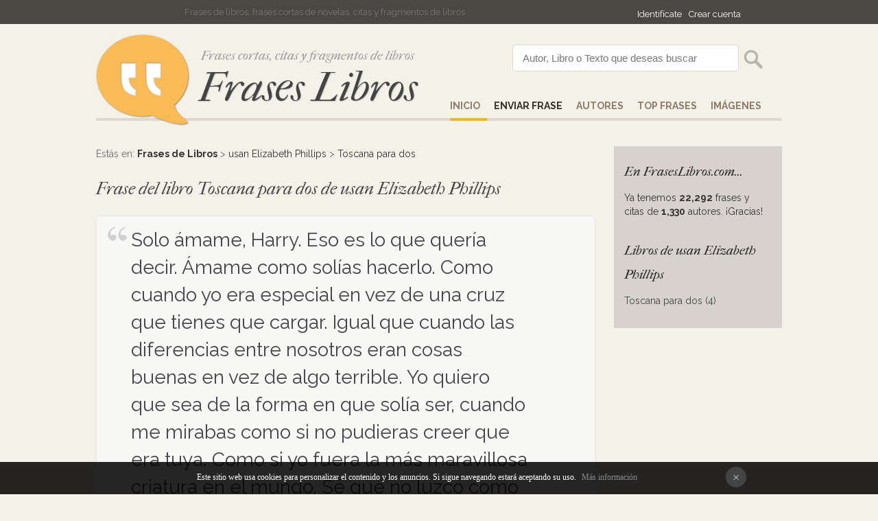

--- FILE ---
content_type: text/html
request_url: https://fraseslibros.com/frase/11324/toscana-para-dos
body_size: 3576
content:
<!DOCTYPE html PUBLIC "-//W3C//DTD XHTML 1.0 Transitional//EN" "http://www.w3.org/TR/xhtml1/DTD/xhtml1-transitional.dtd"><html xmlns="http://www.w3.org/1999/xhtml"><head><meta http-equiv="Content-Type" content="text/html; charset=ISO-8859-1" /><title>Solo ámame, Harry. Eso es lo que quería decir....</title><meta name="Description" content="En fraseslibros.com encontrarás esta cita y muchas más de usan Elizabeth Phillips del libro Toscana para dos. Frases cortas de libros, citas y fragmentos."><meta name="robots" content="index, follow" /><meta name="language" content="es"/><meta http-equiv="Content-Language" content="es"><link href='https://fonts.googleapis.com/css?family=Raleway:700,400,200|Source+Sans+Pro:300' rel='stylesheet' type='text/css'><link href="/css/style.css" rel="stylesheet" type="text/css" /><link rel="SHORTCUT ICON" href="/favicon.ico" /><link href='https://fonts.googleapis.com/css?family=IM+Fell+French+Canon:400italic' rel='stylesheet' type='text/css'><meta name="viewport" content="width=device-width, initial-scale=1"><script type="text/javascript">if(top.location != self.location)top.location = self.location;</script>
<div id="fb-root"></div>
<script>(function(d, s, id) {
  var js, fjs = d.getElementsByTagName(s)[0];
  if (d.getElementById(id)) return;
  js = d.createElement(s); js.id = id;
  js.src = "//connect.facebook.net/es_LA/sdk.js#xfbml=1&version=v2.3&appId=116047508497811";
  fjs.parentNode.insertBefore(js, fjs);
}(document, 'script', 'facebook-jssdk'));</script></head><body><div id="top"><div id="pagina" align="left"><div id="login"><iframe src="//www.facebook.com/plugins/like.php?href=https%3A%2F%2Fwww.facebook.com%2FFrases-Libros-1589218484682172&amp;width=200&amp;layout=button_count&amp;action=like&amp;show_faces=false&amp;share=false&amp;height=21" scrolling="no" frameborder="0" style="border:none; overflow:hidden; width:120px; height:20px; margin-bottom:-5px;" allowTransparency="true"></iframe> <a href="/comunidad/login" rel="nofollow">Identif&iacutecate</a><a href="/comunidad/registro" rel="nofollow">Crear cuenta</a></div>Frases de libros, frases cortas de novelas, citas y fragmentos de libros</div></div>
<div id="pagina"><div id="cap"><div id="logo"><img src="/images/frases.png" alt="Frases cortas de libros"/><div class="subtitle">Frases cortas, citas y fragmentos de libros</div><a href="/" title="Frases de libros">Frases Libros</a></div><div id="buscador"><form action="/search" method="post"><input name="p" value="Autor, Libro o Texto que deseas buscar" id="texto" onclick="if(this.value=='Autor, Libro o Texto que deseas buscar')this.value=''" /><input type="submit"  value="" id="button" /></form></div><div id="menu"><a href="/" title="Frases de Libros" id="select">Inicio</a><a href="/enviar" title="Enviar Frase" rel="nofollow"><strong><strong>Enviar Frase</strong></strong></a><a href="/autores" title="Autores">AUTORES</a><a href="/top-frases" title="Top Frases de Libros">Top Frases</a><a href="/imagenes/1" title="Imagenes de Libros">IM&AacuteGENES</a></div> </div></div><div style="clear:both;"></div>
<div id="pagina"><div id="results">Estás en: <strong><a href="/" title="Frases de libros">Frases de Libros</a></strong> > <a href="/usan-elizabeth-phillips">usan Elizabeth Phillips</a> > <a href="/usan-elizabeth-phillips/toscana-para-dos">Toscana para dos</a><br /><br /><span class="cat">Frase del libro Toscana para dos de usan Elizabeth Phillips</span><br /><br />
<div id="comentario"><div id="complaint" class="frase">Solo ámame, Harry. Eso es lo que quería decir. Ámame como solías hacerlo. Como cuando yo era especial en vez de una cruz que tienes que cargar. Igual que cuando las diferencias entre nosotros eran cosas buenas en vez de algo terrible. Yo quiero que sea de la forma en que solía ser, cuando me mirabas como si no pudieras creer que era tuya. Como si yo fuera la más maravillosa criatura en el mundo. Sé que no luzco como lo hacía entonces. Sé que tengo estrías en todas partes, y sé lo mucho que te gustaban mis pechos, y que ahora están a mitad de camino de mis rodillas, y no me gusta esto, y no me gusta que no me ames como solías hacerlo, y no me gusta el hecho de que me hagas mendigar! .</div><div id="voto"><div id="voto_11324" class="grey">0 <a href="#" onClick="votar('11324',1); return false;" title="¡Me encanta!"><img src="/images/bueno.png" alt="¡Me encanta!"></a> <a href="#" onClick="votar('11324',0); return false;" title="No es para tanto"><img src="/images/malo.png" alt="No es para tanto"></a></div></div><div id="clean"></div><div id="date">Enviada por Diana hace 10 años</div><div id="social_"><a href="https://twitter.com/share" class="twitter-share-button" data-url="https://fraseslibros.com/frase/11324/toscana-para-dos">Tweet</a><script>!function(d,s,id){var js,fjs=d.getElementsByTagName(s)[0],p=/^http:/.test(d.location)?'http':'https';if(!d.getElementById(id)){js=d.createElement(s);js.id=id;js.src=p+'://platform.twitter.com/widgets.js';fjs.parentNode.insertBefore(js,fjs);}}(document, 'script', 'twitter-wjs');</script> <div style="bottom: -7px;" class="fb-like" data-href="https://fraseslibros.com/frase/'.$id.'/'.$row7["c_url"].'" data-layout="button" data-action="like" data-show-faces="false" data-share="true"></div></div></div><br /><br /><span class="cat">Imágenes</span><br /><br />
No se ha encontrado imágenes sobre esta frase de usan Elizabeth Phillips.<br /><br />
<div align="center"><a href="/crear/11324/toscana-para-dos" id="save" style="color:#fff" rel="nofollow">Crear imagen con esta frase</a></div><br /><br /><br />

<div>Ver más frases cortas y citas de <a href='/usan-elizabeth-phillips/toscana-para-dos'><strong>Toscana para dos</strong> de <strong>usan Elizabeth Phillips</strong></a><br />Ver más frases célebres, citas y fragmentos de <a href='/usan-elizabeth-phillips'><strong>usan Elizabeth Phillips</strong></a></div><br /></div>
  <div id="derecha">
<div class="cat">En FrasesLibros.com...</div>
Ya tenemos <strong>22,292</strong> frases y citas de <strong>1,330</strong> autores. &iexcl;Gracias!<br /><br />
<div class="cat">Libros de usan Elizabeth Phillips</div>
<div align="left"><a href='/usan-elizabeth-phillips/toscana-para-dos'>Toscana para dos (4)<br /></div><br />

  
</div><div id="derecha_"><div class="fb-page" data-href="https://www.facebook.com/pages/Frases-Libros/1589218484682172" data-width="245" data-hide-cover="false" data-show-facepile="true" data-show-posts="false" style="width:245px; overflow:hidden; "><div class="fb-xfbml-parse-ignore"><blockquote cite="https://www.facebook.com/pages/Frases-Libros/1589218484682172"><a href="https://www.facebook.com/pages/Frases-Libros/1589218484682172">SÃ­guenos en Facebook!</a></blockquote></div></div>

</div><div style="clear:both;"></div><br /></div><div id="pie">&copy; 2026 - FrasesLibros.com <a href="/top-frases">Top Frases</a> <a href="/frases-recientes">Buscado recientemente</a> <a href="/ayuda">Ayuda</a> <a href="/privacy-policy" rel="nofollow">Contacto & Privacidad</a> <a href="mailto:infomyl@gmail.com?subject=Contacto+FrasesLibros.com" rel="nofollow">Contacto</a></div>
<div id="barraaceptacion"></div><script type="text/javascript" async="true" src="/lib/cookies.js"></script><div style="display:none">
<br />

<div id="eXTReMe"><a href="https://extremetracking.com/open?login=frasesli">
<img src="https://t1.extreme-dm.com/i.gif" style="border: 0;"
height="38" width="41" id="EXim" alt="eXTReMe Tracker" /></a>
<script type="text/javascript"><!--
EXref="";top.document.referrer?EXref=top.document.referrer:EXref=document.referrer;//-->
</script><script type="text/javascript"><!--
var EXlogin='frasesli' // Login
var EXvsrv='s9' // VServer
EXs=screen;EXw=EXs.width;navigator.appName!="Netscape"?
EXb=EXs.colorDepth:EXb=EXs.pixelDepth;EXsrc="src";
navigator.javaEnabled()==1?EXjv="y":EXjv="n";
EXd=document;EXw?"":EXw="na";EXb?"":EXb="na";
EXref?EXref=EXref:EXref=EXd.referrer;
EXd.write("<img "+EXsrc+"=https://e0.extreme-dm.com",
"/"+EXvsrv+".g?login="+EXlogin+"&amp;",
"jv="+EXjv+"&amp;j=y&amp;srw="+EXw+"&amp;srb="+EXb+"&amp;",
"l="+escape(EXref)+" height=1 width=1>");//-->
</script><noscript><div id="neXTReMe"><img height="1" width="1" alt=""
src="https://e0.extreme-dm.com/s9.g?login=frasesli&amp;j=n&amp;jv=n" />
</div></noscript></div>

<script>
  (function(i,s,o,g,r,a,m){i['GoogleAnalyticsObject']=r;i[r]=i[r]||function(){
  (i[r].q=i[r].q||[]).push(arguments)},i[r].l=1*new Date();a=s.createElement(o),
  m=s.getElementsByTagName(o)[0];a.async=1;a.src=g;m.parentNode.insertBefore(a,m)
  })(window,document,'script','//www.google-analytics.com/analytics.js','ga');

  ga('create', 'UA-47930290-13', 'auto');
  ga('send', 'pageview');

</script></body><script src="/javascripts/com_voto.js"></script><script src="/javascripts/ajax.js"></script></html>